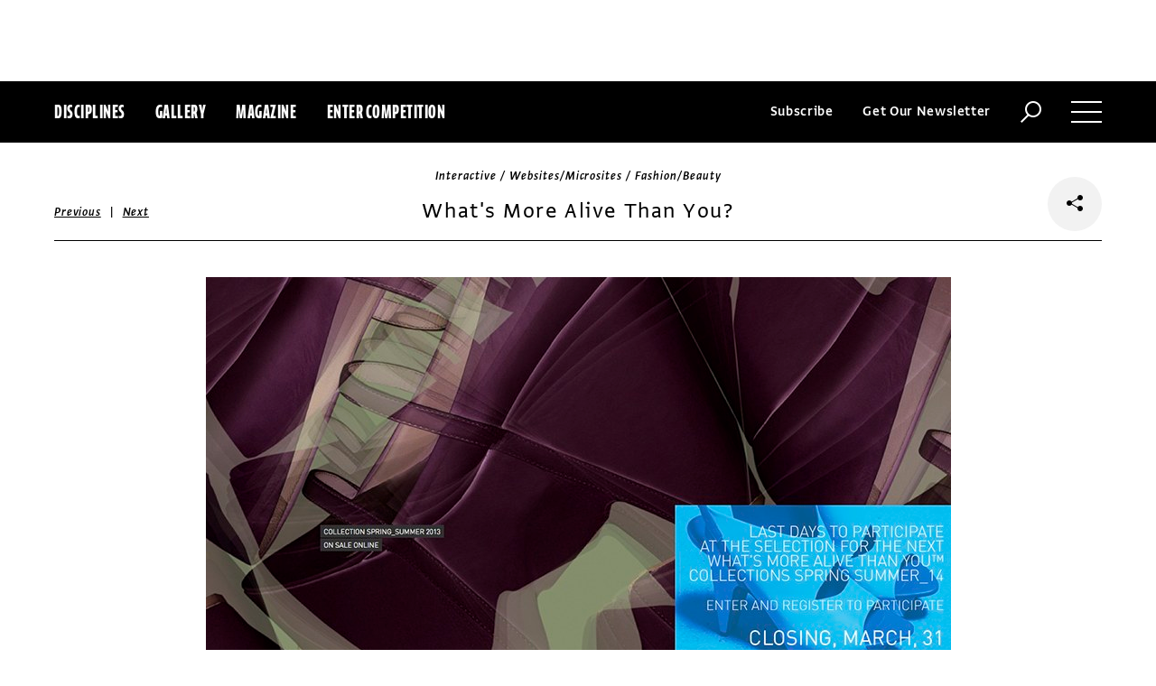

--- FILE ---
content_type: text/html; charset=utf-8
request_url: https://www.commarts.com/project/12907/what-s-more-alive-than-you
body_size: 6869
content:
<!DOCTYPE html>
<html lang="en-us">
<head>
<meta name="live" content="https://www.commarts.com" />
<title>What&#39;s More Alive Than You? | Communication Arts</title>
<link rel="canonical" href="https://www.commarts.com/project/12907/what-s-more-alive-than-you" />
<meta property="og:type" content="website" />
<meta property="og:url" content="https://www.commarts.com/project/12907/what-s-more-alive-than-you" />
<meta property="og:image" content="https://image0.commarts.com/images1/9/4/6/5/564909_102_600_MTE4MzE1NzU0NS0yMDIwNDI4NzU2_f.jpg" />
<meta property="og:title" content="What&#39;s More Alive Than You? | Communication Arts" />
<meta property="og:site_name" content="Communication Arts" />
<meta name="twitter:site" content="@CommArts" />
<meta name="twitter:card" content="summary" />
<meta name="twitter:url" content="https://www.commarts.com/project/12907/what-s-more-alive-than-you" />
<meta name="twitter:image" content="https://image0.commarts.com/images1/9/4/6/5/564909_102_600_MTE4MzE1NzU0NS0yMDIwNDI4NzU2_f.jpg" />
<meta name="twitter:title" content="What&#39;s More Alive Than You? | Communication Arts" />
<meta itemprop="name" content="What&#39;s More Alive Than You? | Communication Arts" />
<link rel="image_src" href="https://image0.commarts.com/images1/9/4/6/5/564909_102_600_MTE4MzE1NzU0NS0yMDIwNDI4NzU2_f.jpg" />
    <meta charset="utf-8"> 
    <meta http-equiv="X-UA-Compatible" content="IE=edge,chrome=1"/>
    <meta name="viewport" content="width=device-width, initial-scale=1.0" />
    <meta name="google-site-verification" content="bddFx7HEhh_kZfAIXMvNKbzKWOR9Q_whmGK8Z9Zy33A" />
	<meta property="fb:admins" content="100000804667460" />

<script async src="https://www.googletagmanager.com/gtag/js?id=UA-3548598-1"></script>
<script>
  window.dataLayer = window.dataLayer || [];
  function gtag(){dataLayer.push(arguments);}
  gtag('js', new Date());

  gtag('config', 'UA-3548598-1');
</script>

    <link rel="shortcut icon" href="/content/images/favicon.ico?v=1" />
    <link rel="stylesheet" href="https://s3.amazonaws.com/fonts.typotheque.com/WF-017318-008723.css" type="text/css" />
    <link rel="stylesheet" href="/content/app/app.min.css?v=680555674" type="text/css" />
    <link rel="stylesheet" href="/content/app/all.min.css?v=640530108" type="text/css" />
    <link href="/content/library/wowbook/wow_book.min.css?v=640530110" rel="stylesheet" type="text/css" />
    <link href="/content/library/wowbook/wowbooknormalize.min.css?v=640530110" rel="stylesheet" type="text/css" />
    
    
    
    

    
        <script type='text/javascript'>var isHPTO = false;</script>
</head>
<body>
    <div class="g-fluid g-fluid-top-ad">
        <div class="clear ad-wrapper top-ad" id="top-ad"></div>
    </div>
    
    <div class="g-fluid g-fluid-header">
        <div class="clear g-fixed">
            <div class="fl nav-section">
                <div class="fl logo hidden-sm-up">
                    <a href="/"><img src="/content/images/logo-small.png" /></a>
                </div>
                <div class="fl logo logo-scrollable">
                    <a href="/"><img src="/content/images/logo-small.png" /></a>
                </div>
                <ul class="fl">
                    <li><a href="#" class="prevent-default btn-discipline">Disciplines</a></li>
                    <li><a href="/gallery">Gallery</a></li>
                    <li class="visible-sm-up"><a href="/magazines">Magazine</a></li>
                    <li class="visible-sm-up"><a href="/competitions">Enter Competition</a></li>
                </ul>
                
            </div>
            <div class="fr menu-section">
                <ul class="fr">
                    <li class="visible-md-up"><a href="#" class="prevent-default btn-subscribe">Subscribe</a></li>
                    <li class="visible-lg-up"><a href="#" class="prevent-default btn-get-newsletter">Get Our Newsletter</a></li>
                    <li><div class="prevent-default btn-search"><img src="/content/images/btn-search.png" /></div></li>
                    <li>
                        <div class="clear prevent-default btn-menu">
                            <div class="clear line-one"></div>
                            <div class="clear line-two"></div>
                            <div class="clear line-three"></div>
                        </div>
                    </li>
                </ul>
            </div>            
        </div>
        <ul class="clear floating-panel discipline-panel" data-name="discipline" data-trigger="btn-discipline" data-hover="true" data-click="true" data-closeOnDocumentClick="true" data-closeonpanelclick="true" data-slideDirection="vertical">
            <li><a href="/advertising"><img src="/content/images/disc-advertising.png"/><span>Advertising</span></a></li>
            <li><a href="/design"><img src="/content/images/disc-design.png"/><span>Design</span></a></li>
            <li><a href="/illustration"><img src="/content/images/disc-illustration.png"/><span>Illustration</span></a></li>
            <li><a href="/interactive"><img src="/content/images/disc-interactive.png"/><span>Interactive</span></a></li>
            <li><a href="/photography"><img src="/content/images/disc-photography.png"/><span>Photography</span></a></li>
            <li><a href="/typography"><img src="/content/images/disc-typography.png"/><span>Typography</span></a></li>
        </ul>
        <div class="clear g-fixed visible-md-up">
            <div class="clear floating-panel subscribe-panel" data-name="subscribe" data-trigger="btn-subscribe" data-hover="true" data-click="true" data-closeOnDocumentClick="true" data-closeonpanelclick="true" data-slideDirection="vertical">
                <div class="left"><img src="https://image2.commarts.com/images1/6/1/8/1/1/1181627_0_0_LTEyNDI3NDIwNDQyMTM1OTk3ODE1.jpg"/></div>
                <div class="right">
                    <h4>Subscribe Now</h4>
                    <ul>
                        <li>
                            <a target="_blank" href="https://sfsdata.com/commarts/subscribe.html?KEY=9NNW">
                                Subscribe<span class="arrow"></span>
                            </a>
                        </li>
                        <li>
                            <a target="_blank" href="https://store.commarts.com/StudentLookup">
                                Student<span class="arrow"></span>
                            </a>
                        </li>
                        <li>
                            <a target="_blank" href="https://sfsdata.com/commarts/gift.html?key=9GNW">
                                Gift<span class="arrow"></span>
                            </a>
                        </li>
                    </ul>
                </div>
            </div>
        </div>
        <div class="clear g-fixed">
            <div class="clear floating-panel menu-panel" data-name="menu" data-trigger="btn-menu" data-hover="false" data-click="true" data-closeondocumentclick="true" data-closeonpanelclick="true" data-slidedirection="right">
                <div class="nano">
                <div class="nano-content menu-panel-inner">
                <div class="login-links">
                        <a href="https://store.commarts.com/Account/SignIn">Sign In</a><span>|</span><a href="https://store.commarts.com/Account/CreateAccount?t=CA">Register</a>
                </div>
                <ul>
                    <li class="divider hidden-sm-up"> &mdash; </li>
                    <li class="hidden-sm-up"><a href="/magazines">Magazine</a></li>
                    <li class="hidden-sm-up"><a href="/competitions">Enter Competition</a></li>
                    <li class="divider"> &mdash; </li>
                    <li><a href="/">Home</a></li>
                     <li><a href="/columns">Columns</a></li>
                    <li><a href="/gallery?y=2026">Award Winners</a></li>
                    <li><a href="/exhibit">Exhibit</a></li>
                    <li><a href="/features">Features</a></li>
                     <li><a href="/timeline">Timeline</a></li>
                    <li><a href="/fresh">Fresh</a></li>
                    <li><a href="/webpicks">Webpicks</a></li>
                    <li><a href="/book-reviews">Book Reviews</a></li>
                    <li class="divider"> &mdash; </li>
                    <li class="hidden-md-up"><a href="https://sfsdata.com/commarts/subscribe.html?KEY=9NNW">Subscribe Now</a></li>
                    <li class="hidden-lg-up"><a href="#" class="prevent-default btn-get-newsletter">Get Our Newsletter</a></li>
                    <li><a href="/contact-us">Contact Us</a></li>
                    <li><a href="/about-us">About Us</a></li>
                    <li><a href="http://www.creativehotlist.com">Creative Hotlist</a></li>
                    <li><a href="/advertise-us">Advertise With Us</a></li>
                    <li><a href="/submissions">Submit Work</a></li>
                    <li><a href="/write-us">Write For Us</a></li>
                    <li><a href="https://store.commarts.com">Customer Service</a></li>
                    <li><a href="/privacy-policy-terms">Privacy Policy & Terms of Use</a></li>
                </ul>
               <p>©2026 Coyne & Blanchard, Inc. All rights Reserved.</p>
               <div class="divider"> &mdash; </div>
               <div class="social-icons">
                   <span>Follow Us</span> 
                   <a href="http://facebook.com/CommunicationArts" target="_blank"><div class="social-ico"><i class="fab fa-facebook-f"></i></div></a>
                   <a href="http://twitter.com/CommArts" target="_blank"><div class="social-ico"><i class="fab fa-twitter"></i></div></a>
                   <a href="http://instagram.com/communicationarts" target="_blank"><div class="social-ico"><i class="fab fa-instagram"></i></div></a><a></a>
                   
                   <a href="https://www.linkedin.com/company/37272" target="_blank"><div class="social-ico"><i class="fab fa-linkedin"></i></div></a>
                   <a href="https://flipboard.com/@CommartsMag" target="_blank"><div class="social-ico"><i class="fab fa-flipboard"></i></div></a>
                   <a href="https://www.commarts.com/feed" target="_blank"><div class="social-ico"><i class="fas fa-rss"></i></div></a>
               </div>
               </div>
               </div>
            </div>
        </div>
        <div class="clear">
        <div class="clear floating-panel search-panel" data-name="search" data-trigger="btn-search" data-hover="false" data-click="true" data-closeondocumentclick="false" data-closeonpanelclick="true" data-slidedirection="vertical">
            <div class="clear search-input">
                <div class="clear g-fixed">
<form action="/search" id="search-form" method="get">                        <input type="text" name="search-box" class="search-box" value="" autocomplete="off" size="15" maxlength="128" placeholder="Enter Search" />
                        <input type="submit" name="search-submit" class="search-submit" value="Press Enter" />
                        <div class="search-loading">Loading ...</div>
</form>                </div>
            </div>
            <div class="clear g-fixed">
                <div class="search-result" data-startrow="0">
                
                </div>
            </div>
        </div>
        </div>
    </div>
    <div class="g-fluid g-fluid-content">
        
<div class="clear g-fixed">
    <div class="project-wrapper">
    <div class="clear head-wrapper share-wrapper-4">
        <div class="category">Interactive / Websites/Microsites / Fashion/Beauty</div>
        <h1 class="title">What's More Alive Than You?</h1>


<div class="nav">
            <a href="/project/36352/tasca-dalmerita">Previous</a>
    &nbsp;|&nbsp;
            <a href="/project/13467/work-co">Next</a>
</div>

                <div class="share-widget">
            <div class="share-icon">
                <i class="fab fa-share-alt"></i>
            </div>
            <ul class="share-icons">
                <li><a href="http://twitter.com/share?url=https%3a%2f%2fwww.commarts.com%2fproject%2f12907%2fwhat-s-more-alive-than-you&amp;text=What%27s+More+Alive+Than+You%3f+%40CommArts+-+" target="_blank" rel="nofollow"><i class="fab fa-twitter"></i></a></li>
                <li><a href="http://plus.google.com/share?url=https%3a%2f%2fwww.commarts.com%2fproject%2f12907%2fwhat-s-more-alive-than-you" target="_blank" rel="nofollow"><i class="fab fa-google-plus"></i></a></li>
                <li><a href="https://www.facebook.com/sharer/sharer.php?u=https%3a%2f%2fwww.commarts.com%2fproject%2f12907%2fwhat-s-more-alive-than-you&amp;t=What%27s+More+Alive+Than+You%3f" target="_blank" rel="nofollow"><i class="fab fa-facebook"></i></a></li>
                <li><a href="https://pinterest.com/pin/create/button/?url=https%3a%2f%2fwww.commarts.com%2fproject%2f12907%2fwhat-s-more-alive-than-you&amp;media=https%3a%2f%2fimage0.commarts.com%2fimages1%2f9%2f4%2f6%2f5%2f564909_102_1160_MTE4MzE1NzU0NS0yMDIwNDI4NzU2.jpg&amp;description=What%27s+More+Alive+Than+You%3f" target="_blank" rel="nofollow"><i class="fab fa-pinterest"></i></a></li>
                <li><a href="http://www.linkedin.com/shareArticle?mini=true&amp;url=https%3a%2f%2fwww.commarts.com%2fproject%2f12907%2fwhat-s-more-alive-than-you&amp;title=What%27s+More+Alive+Than+You%3f" target="_blank" rel="nofollow"><i class="fab fa-linkedin"></i></a></li>
            </ul>
        </div>
    </div>
    <div class="clear content-wrapper">
        <div class="nano">
            <div class="nano-content inner-wrapper inner-wrapper-normal">
                        <center><img src="https://image0.commarts.com/images1/9/4/6/5/564909_102_1160_MTE4MzE1NzU0NS0yMDIwNDI4NzU2.jpg" /></center>
                        <div class="clear spacer"></div>
                        <div class="credits">
                                <a href="http://studiozinimilano.com" target="_blank" rel="nofollow">studiozinimilano.com</a><br />
                                <a href="http://nextep.it" target="_blank" rel="nofollow">nextep.it</a><br />
                                <a href="http://www.whatsmorealivethanyou.com" target="_blank" rel="nofollow">www.whatsmorealivethanyou.com</a><br />
                        </div>
                <div class="captions">
                    
                </div>
                <div class="links">
                        <a href="/webpicks/what-s-more-alive-than-you" class="go-article-link">Go to article<span class="arrow"></span></a>
                    <a href="/gallery?d=interactive" class="go-gallery-link">See the gallery<span class="arrow"></span></a>
                </div>
<div class="related">
    <div class="head">Related</div>
    <div class="clear main-section">
        <div class="clear article-list">
            <div class="clear wrapper">
                        <div class="item item4">
                            <a class="link" href="/project/13467/work-co">
                                <span class="over-title">Work &amp; Co</span>
                                <img src="https://image0.commarts.com/images1/8/2/6/7/762833_0_250_MjA0NDgxMDAzODQ0OTUzMDA4OA.jpg" />
                            </a>
                        </div>
                        <div class="item item4">
                            <a class="link" href="/project/35410/code-11-59-by-audemars-piguet-universelle">
                                <span class="over-title">Code 11.59 by Audemars Piguet Universelle</span>
                                <img src="https://image0.commarts.com/images1/4/2/5/1/1/1152409_0_250_LTIxMjg5MTQwNzc4NDk1MTAzNA.jpg" />
                            </a>
                        </div>
                        <div class="item item4">
                            <a class="link" href="/project/32377/nicelysmall">
                                <span class="over-title">NicelySmall</span>
                                <img src="https://image1.commarts.com/images1/4/4/2/1/1/1124402_0_250_MzE1MzI3NTA4MTk3MzM5MzYyNw.jpg" />
                            </a>
                        </div>
                        <div class="item item4">
                            <a class="link" href="/project/12098/dc-7zine">
                                <span class="over-title">DC 7Zine</span>
                                <img src="https://image0.commarts.com/images1/4/7/9/97469_0_250_OTk1NTkxODMwLTczNjAyMTA1OA.jpg" />
                            </a>
                        </div>
                        <div class="item item4">
                            <a class="link" href="/project/26103/my-helsinki">
                                <span class="over-title">My Helsinki</span>
                                <img src="https://image.commarts.com/images1/8/2/7/9/972868_0_250_LTEyOTQ4NjExLTU3ODAwMDA1Ng.jpg" />
                            </a>
                        </div>
                        <div class="item item4">
                            <a class="link" href="/project/13814/kikk-festival-2016">
                                <span class="over-title">KIKK Festival 2016</span>
                                <img src="https://image1.commarts.com/images1/8/0/7/8/870846_0_250_MTQzOTE3NzYxMzQ4MDc0NTA5Ng.jpg" />
                            </a>
                        </div>
                        <div class="item item4">
                            <a class="link" href="/project/12259/tribal-ddb">
                                <span class="over-title">Tribal DDB</span>
                                <img src="https://image0.commarts.com/images1/4/0/3/1/130433_0_250_MTQ4OTc0MDg3MzU4MzY3ODk0MQ.jpg" />
                            </a>
                        </div>
                        <div class="item item4">
                            <a class="link" href="/project/31473/district-mobility-website">
                                <span class="over-title">District Mobility Website</span>
                                <img src="https://image0.commarts.com/images1/6/5/1/1/1/1115601_0_250_NDM0OTY3NzAyLTk5NjYxNjg2.jpg" />
                            </a>
                        </div>
                        <div class="item item4">
                            <a class="link" href="/project/26485/bomb-blast">
                                <span class="over-title">Bomb Blast</span>
                                <img src="https://image1.commarts.com/images1/2/7/8/9/987262_0_250_MTM0MjkyNDUxOS01ODUzMDQ2MDA.jpg" />
                            </a>
                        </div>
                        <div class="item item4">
                            <a class="link" href="/project/13206/freedompay">
                                <span class="over-title">FreedomPay</span>
                                <img src="https://image.commarts.com/images1/5/7/7/6/677596_0_250_MTI4NzI2NDQ1MjIxNDU2Nzc1NzY.jpg" />
                            </a>
                        </div>
                        <div class="item item4">
                            <a class="link" href="/project/11894/chateau-ste-michelle">
                                <span class="over-title">Chateau Ste Michelle</span>
                                <img src="https://image0.commarts.com/images1/2/8/6/68249_0_250_LTEwMzU0OTI5NTAtOTUzMDE3NzE0.jpg" />
                            </a>
                        </div>
                        <div class="item item4">
                            <a class="link" href="/project/27786/oh-no-type-company">
                                <span class="over-title">OH no Type Company</span>
                                <img src="https://image2.commarts.com/images1/8/3/1/0/1/1013875_0_250_LTQwODM1MTY2NTIwMDM0MjEwMDM.jpg" />
                            </a>
                        </div>
                        <div class="item item4">
                            <a class="link" href="/project/38626/the-monolith-project">
                                <span class="over-title">The Monolith Project</span>
                                <img src="https://image2.commarts.com/images1/6/1/8/1/1/1181647_0_250_MTM0NzY1Nzg0OTU2MzAwOTAx.jpg" />
                            </a>
                        </div>
                        <div class="item item4">
                            <a class="link" href="/project/12776/envelopments">
                                <span class="over-title">Envelopments</span>
                                <img src="https://image1.commarts.com/images1/6/2/0/5/502614_0_250_LTE4NTAyNjU1NDA2MTM0OTM4MTA.jpg" />
                            </a>
                        </div>
                        <div class="item item4">
                            <a class="link" href="/project/26468/brontide">
                                <span class="over-title">Brontide</span>
                                <img src="https://image1.commarts.com/images1/5/5/8/9/985502_0_250_LTgxNDQxNTU4LTEwNDQyNTEyMzQ.jpg" />
                            </a>
                        </div>
                        <div class="item item4">
                            <a class="link" href="/project/22621/hot-spot-conservation-lab">
                                <span class="over-title">Hot Spot Conservation Lab</span>
                                <img src="https://image1.commarts.com/images1/3/0/0/8/800370_0_250_MTQ3ODQxNDY1OC0yMTQ0NjA4NDM2.jpg" />
                            </a>
                        </div>
                        <div class="item item4">
                            <a class="link" href="/project/25511/connected-worlds">
                                <span class="over-title">Connected Worlds</span>
                                <img src="https://image.commarts.com/images1/9/2/5/9/952956_0_250_NjM0MzkyNTc4MTcwMDYwMjE1Mg.jpg" />
                            </a>
                        </div>
                        <div class="item item4">
                            <a class="link" href="/project/12478/the-thousands">
                                <span class="over-title">The Thousands</span>
                                <img src="https://image1.commarts.com/images1/0/2/8/1/182078_0_250_LTgyNTAyOTIyMDQ1NTI0NTk2.jpg" />
                            </a>
                        </div>
                        <div class="item item4">
                            <a class="link" href="/project/12222/people-for-bikes">
                                <span class="over-title">People for Bikes</span>
                                <img src="https://image1.commarts.com/images1/4/5/2/1/125494_0_250_LTEzMzc1Nzk0MDMxNjgyMzUyNjM4.jpg" />
                            </a>
                        </div>
                        <div class="item item4">
                            <a class="link" href="/project/13544/anita">
                                <span class="over-title">Anita</span>
                                <img src="https://image1.commarts.com/images1/3/5/8/7/785366_0_250_LTE2MDEzNDI3MTAtODg3NzI4MDQ0.jpg" />
                            </a>
                        </div>
            </div>
        </div>
    </div>
</div>
            </div>
        </div>
    </div>
</div>
</div>




    </div>
    
    

<div class="paywall paywall-0">
    <div class="clear btn-close">X</div>
    <div class="nano">
        <div class="nano-content">
            <div class="paywall-wrapper">
                <h1 class="message"></h1>
                <div class="clear col-3">
                    <div class="item">
                        <div class="text">With a free Commarts account, you can enjoy 50% more free content</div>
                        <a class="link" href="https://store.commarts.com/Account/CreateAccount?t=CA">Create an Account</a>
                    </div>
                    <div class="item">
                        <div class="text">Get a subscription and have unlimited access</div>
                        <a class="link" href="https://sfsdata.com/commarts/subscribe.html?KEY=9NNW">Subscribe</a>
                    </div>
                    <div class="item">
                        <div class="text">Already a subscriber or have a Commarts account?</div>
                        <a class="link" href="https://store.commarts.com/Account/SignIn">Sign In</a>
                    </div>
                </div>
            </div>
        </div>
    </div>
</div>
<div class="paywall paywall-1">
    <div class="clear btn-close">X</div>
    <div class="nano">
        <div class="nano-content">
            <div class="paywall-wrapper">
                <h1 class="message"></h1>
                <div class="clear col-2">
                    <div class="item">
                        <div class="text">Get a subscription and have unlimited access</div>
                        <a class="link" href="https://sfsdata.com/commarts/subscribe.html?KEY=9NNW">Subscribe</a>
                    </div>
                    <div class="item">
                        <div class="text">Already a subscriber?</div>
                        <a class="link" href="https://store.commarts.com/Account/SignIn">Sign In</a>
                    </div>
                </div>
            </div>
        </div>
    </div>
</div>          <script type='text/javascript'>
        var googletag = googletag || {};
        googletag.cmd = googletag.cmd || [];
        (function () {
            var gads = document.createElement('script');
            gads.async = true;
            gads.type = 'text/javascript';
            var useSSL = 'https:' == document.location.protocol;
            gads.src = (useSSL ? 'https:' : 'http:') +
                    '//www.googletagservices.com/tag/js/gpt.js';
            var node = document.getElementsByTagName('script')[0];
            node.parentNode.insertBefore(gads, node);
        })();
    </script>
	<script type="text/javascript"> 
		/* <![CDATA[ */ 
		var google_conversion_id = 1033068197; 
		var google_custom_params = window.google_tag_params; 
		var google_remarketing_only = true; 
		/* ]]> */ 
	</script>
   
    <script type="text/javascript" src="https://cdnjs.cloudflare.com/ajax/libs/jquery/1.12.4/jquery.min.js"></script>
    <script type="text/javascript" src="https://cdnjs.cloudflare.com/ajax/libs/jqueryui/1.12.0/jquery-ui.min.js"></script>
    <script type="text/javascript" src="https://cdnjs.cloudflare.com/ajax/libs/jquery.nanoscroller/0.8.7/javascripts/jquery.nanoscroller.min.js"></script>
    <script type="text/javascript" src="https://cdnjs.cloudflare.com/ajax/libs/skrollr/0.6.30/skrollr.min.js"></script>
    <script type="text/javascript" src="https://cdnjs.cloudflare.com/ajax/libs/history.js/1.8/bundled/html4+html5/jquery.history.js"></script>
    <script type="text/javascript" src="https://cdnjs.cloudflare.com/ajax/libs/jquery.imagesloaded/4.1.1/imagesloaded.pkgd.min.js"></script>
    <script type="text/javascript" src="https://cdnjs.cloudflare.com/ajax/libs/masonry/4.1.1/masonry.pkgd.min.js"></script>
    <script type="text/javascript" src="https://cdnjs.cloudflare.com/ajax/libs/slick-carousel/1.6.0/slick.min.js"></script>
    
    <script type="text/javascript" src="/content/app/app.min.js?v=678105312" ></script>
 
    
    

</body>
</html>

--- FILE ---
content_type: text/html; charset=utf-8
request_url: https://www.google.com/recaptcha/api2/aframe
body_size: 268
content:
<!DOCTYPE HTML><html><head><meta http-equiv="content-type" content="text/html; charset=UTF-8"></head><body><script nonce="Eu91u0LVKh-hZndPZwkDQQ">/** Anti-fraud and anti-abuse applications only. See google.com/recaptcha */ try{var clients={'sodar':'https://pagead2.googlesyndication.com/pagead/sodar?'};window.addEventListener("message",function(a){try{if(a.source===window.parent){var b=JSON.parse(a.data);var c=clients[b['id']];if(c){var d=document.createElement('img');d.src=c+b['params']+'&rc='+(localStorage.getItem("rc::a")?sessionStorage.getItem("rc::b"):"");window.document.body.appendChild(d);sessionStorage.setItem("rc::e",parseInt(sessionStorage.getItem("rc::e")||0)+1);localStorage.setItem("rc::h",'1768358724460');}}}catch(b){}});window.parent.postMessage("_grecaptcha_ready", "*");}catch(b){}</script></body></html>